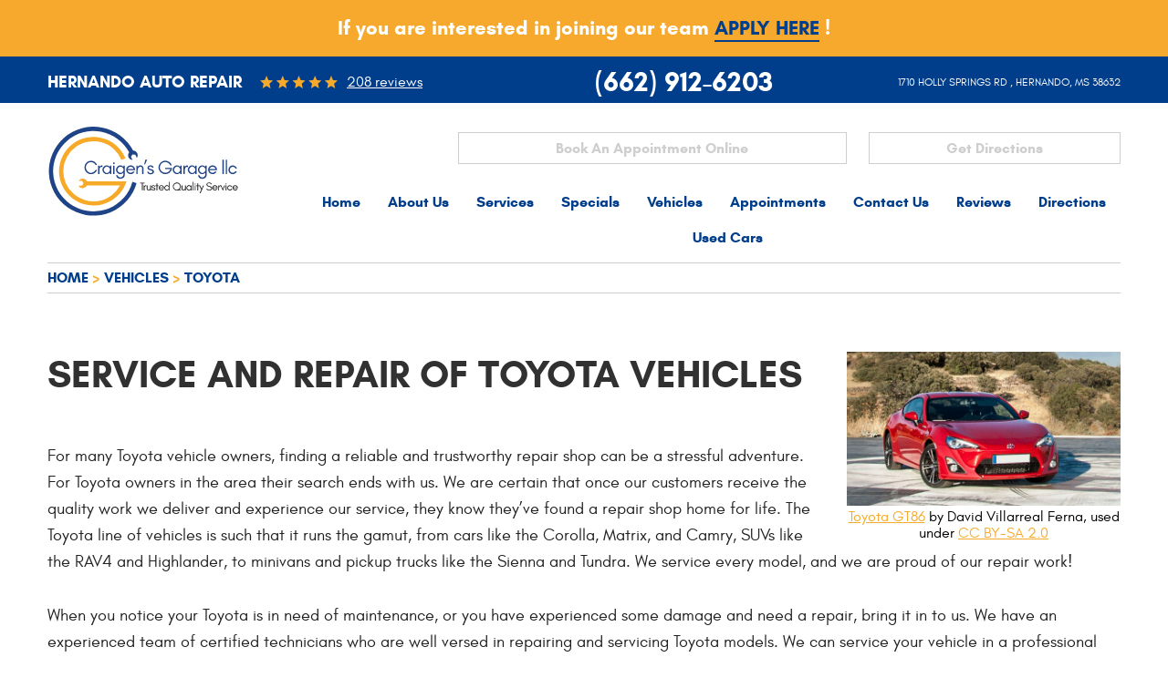

--- FILE ---
content_type: text/html; charset=utf-8
request_url: https://craigensgarage.com/toyota-repair-services
body_size: 11585
content:
<!DOCTYPE HTML><html lang="en"><!-- HTML Copyright © 2026 Kukui Corporation. All rights reserved. --><head><meta charset="utf-8" /><meta name="viewport" content="width=device-width,initial-scale=1" /><title> Toyota Service and Repair - Craigen's Garage </title><link rel="canonical" href="https://craigensgarage.com/toyota-repair-services" /><meta name="robots" content="noindex,nofollow,noarchive,nosnippet" /><meta name="googlebot" content="none,noindex,nofollow,noarchive,nosnippet,noodp,noimageindex" /><meta name="bingbot" content="noindex,nofollow,noarchive,nosnippet,nocache,noodp" /><meta name="msnbot" content="noindex,nofollow,noarchive,nosnippet,nocache,noodp" /><meta name="slurp" content="noindex,nofollow,noarchive,nosnippet,noodp,noydir" /><meta name="teoma" content="noindex,nofollow,noarchive" /><meta name="adsbot-google" content="index,follow,archive,snippet,odp,imageindex" /><meta name="adidxbot" content="index,follow,archive,snippet,cache,odp" /><meta name="description" content="Service and Repair of Toyota Vehicles" /><meta property="og:type" content="website" /><meta property="og:locale" content="en_US" /><meta property="og:site_name" content="Craigen's Garage" /><meta property="og:url" content="https://craigensgarage.com/toyota-repair-services" /><meta property="og:title" content="Service and Repair of Toyota Vehicles - Craigen&#39;s Garage" /><meta property="og:description" content="Service and Repair of Toyota Vehicles" /><meta property="og:image" content="https://craigensgarage.com/Files/images/og-image.jpg" /><script type="application/ld+json">[{"@context":"https://schema.org","@type":"AutomotiveBusiness","name":"Craigen's Garage","alternateName":"Hernando Auto Repair","telephone":"+1 (662) 912-6203","currenciesAccepted":"USD","priceRange":"$$$","url":"https://craigensgarage.com","logo":"https://craigensgarage.com/Files/Images/logo.svg","image":"https://craigensgarage.com/Files/images/google-info-window.jpg","address":{"@type":"PostalAddress","name":"Craigen&#39;s Garage LLC","streetAddress":"1710 Holly Springs Rd","addressLocality":"Hernando","addressRegion":"MS","addressCountry":"USA","postalCode":"38632"},"openingHours":["Mon-Fri 08:00-17:00","Sat 08:00-14:00"],"geo":{"@type":"GeoCoordinates","latitude":"34.8177784","longitude":"-89.9603097"},"hasmap":"https://www.google.com/maps/place/34.8177784,-89.9603097/@34.8177784,-89.9603097,17z","aggregateRating":{"@type":"AggregateRating","bestRating":"5","worstRating":"1","ratingCount":"208","ratingValue":"4.7"},"sameAs":["http://search.google.com/local/writereview?placeid=ChIJ-Uz0C1X0f4gRi5OZrv3BdZQ","https://www.facebook.com/Craigens-Garage-LLC-126170527437484/","https://www.yelp.com/biz/craigens-garage-llc-hernando","https://www.facebook.com/pg/Craigens-Garage-LLC-126170527437484/reviews/?ref=page_internal"]},{"@context":"https://schema.org","@type":"BreadcrumbList","itemListElement":[{"@type":"ListItem","position":"1","item":{"@id":"https://craigensgarage.com","name":"Home"}},{"@type":"ListItem","position":"2","item":{"@id":"https://craigensgarage.com/vehicles","name":"Vehicles"}},{"@type":"ListItem","position":"3","item":{"@id":"https://craigensgarage.com/toyota-repair-services","name":"Toyota"}}]}]</script><!-- Global site tag (gtag.js) - Google Analytics --><script async src="https://www.googletagmanager.com/gtag/js?id=UA-116738616-4"></script><script> window.dataLayer = window.dataLayer || []; function gtag(){dataLayer.push(arguments);} gtag('js', new Date()); gtag('config', 'UA-116738616-4'); gtag('config', 'G-F5L29K3NSB'); </script><style type="text/css">/*! * Bootstrap v3.3.7 (http://getbootstrap.com) * Copyright 2011-2018 Twitter, Inc. * Licensed under MIT (https://github.com/twbs/bootstrap/blob/master/LICENSE) */ /*! * Generated using the Bootstrap Customizer (<none>) * Config saved to config.json and <none> */ /*! normalize.css v3.0.3 | MIT License | github.com/necolas/normalize.css */ *{outline:0;margin:0;border:0;padding:0}*,*:before,*:after{-webkit-box-sizing:border-box;box-sizing:border-box}html{line-height:1.15;-webkit-text-size-adjust:100%;-webkit-font-smoothing:antialiased;-moz-osx-font-smoothing:grayscale}article,aside,details,figcaption,figure,footer,header,hgroup,main,menu,nav,section,summary{display:block}:focus{outline:0}[tabindex="-1"]:focus{outline:0!important}b,strong{font-weight:bolder}a{text-decoration:none}a:hover,a:focus,a:active{outline:0;text-decoration:underline}a:not([href]):not([tabindex]){color:inherit;text-decoration:none}a:not([href]):not([tabindex]):hover,a:not([href]):not([tabindex]):focus{color:inherit;text-decoration:none}a:not([href]):not([tabindex]):focus{outline:0}img{max-width:100%;height:auto;border:0;-ms-interpolation-mode:bicubic;vertical-align:middle}svg{overflow:hidden;vertical-align:middle}iframe,embed,object,video,audio,canvas{display:inline-block;max-width:100%}audio:not([controls]){display:none;height:0}template{display:none}[hidden]{display:none}.container{margin-right:auto;margin-left:auto;padding-left:12px;padding-right:12px}@media(min-width:768px){.container{width:744px}}@media(min-width:992px){.container{width:964px}}@media(min-width:1224px){.container{width:1200px}}@media(min-width:1416px){.container{width:1392px}}.container-fluid{margin-right:auto;margin-left:auto;padding-left:12px;padding-right:12px}.row{margin-left:-12px;margin-right:-12px}.col-xs-1,.col-sm-1,.col-md-1,.col-lg-1,.col-xs-2,.col-sm-2,.col-md-2,.col-lg-2,.col-xs-3,.col-sm-3,.col-md-3,.col-lg-3,.col-xs-4,.col-sm-4,.col-md-4,.col-lg-4,.col-xs-5,.col-sm-5,.col-md-5,.col-lg-5,.col-xs-6,.col-sm-6,.col-md-6,.col-lg-6,.col-xs-7,.col-sm-7,.col-md-7,.col-lg-7,.col-xs-8,.col-sm-8,.col-md-8,.col-lg-8,.col-xs-9,.col-sm-9,.col-md-9,.col-lg-9,.col-xs-10,.col-sm-10,.col-md-10,.col-lg-10,.col-xs-11,.col-sm-11,.col-md-11,.col-lg-11,.col-xs-12,.col-sm-12,.col-md-12,.col-lg-12{position:relative;min-height:1px;padding-left:12px;padding-right:12px}.col-xs-1,.col-xs-2,.col-xs-3,.col-xs-4,.col-xs-5,.col-xs-6,.col-xs-7,.col-xs-8,.col-xs-9,.col-xs-10,.col-xs-11,.col-xs-12{float:left}.col-xs-12{width:100%}.col-xs-11{width:91.66666667%}.col-xs-10{width:83.33333333%}.col-xs-9{width:75%}.col-xs-8{width:66.66666667%}.col-xs-7{width:58.33333333%}.col-xs-6{width:50%}.col-xs-5{width:41.66666667%}.col-xs-4{width:33.33333333%}.col-xs-3{width:25%}.col-xs-2{width:16.66666667%}.col-xs-1{width:8.33333333%}.col-xs-pull-12{right:100%}.col-xs-pull-11{right:91.66666667%}.col-xs-pull-10{right:83.33333333%}.col-xs-pull-9{right:75%}.col-xs-pull-8{right:66.66666667%}.col-xs-pull-7{right:58.33333333%}.col-xs-pull-6{right:50%}.col-xs-pull-5{right:41.66666667%}.col-xs-pull-4{right:33.33333333%}.col-xs-pull-3{right:25%}.col-xs-pull-2{right:16.66666667%}.col-xs-pull-1{right:8.33333333%}.col-xs-pull-0{right:auto}.col-xs-push-12{left:100%}.col-xs-push-11{left:91.66666667%}.col-xs-push-10{left:83.33333333%}.col-xs-push-9{left:75%}.col-xs-push-8{left:66.66666667%}.col-xs-push-7{left:58.33333333%}.col-xs-push-6{left:50%}.col-xs-push-5{left:41.66666667%}.col-xs-push-4{left:33.33333333%}.col-xs-push-3{left:25%}.col-xs-push-2{left:16.66666667%}.col-xs-push-1{left:8.33333333%}.col-xs-push-0{left:auto}.col-xs-offset-12{margin-left:100%}.col-xs-offset-11{margin-left:91.66666667%}.col-xs-offset-10{margin-left:83.33333333%}.col-xs-offset-9{margin-left:75%}.col-xs-offset-8{margin-left:66.66666667%}.col-xs-offset-7{margin-left:58.33333333%}.col-xs-offset-6{margin-left:50%}.col-xs-offset-5{margin-left:41.66666667%}.col-xs-offset-4{margin-left:33.33333333%}.col-xs-offset-3{margin-left:25%}.col-xs-offset-2{margin-left:16.66666667%}.col-xs-offset-1{margin-left:8.33333333%}.col-xs-offset-0{margin-left:0%}@media(min-width:768px){.col-sm-1,.col-sm-2,.col-sm-3,.col-sm-4,.col-sm-5,.col-sm-6,.col-sm-7,.col-sm-8,.col-sm-9,.col-sm-10,.col-sm-11,.col-sm-12{float:left}.col-sm-12{width:100%}.col-sm-11{width:91.66666667%}.col-sm-10{width:83.33333333%}.col-sm-9{width:75%}.col-sm-8{width:66.66666667%}.col-sm-7{width:58.33333333%}.col-sm-6{width:50%}.col-sm-5{width:41.66666667%}.col-sm-4{width:33.33333333%}.col-sm-3{width:25%}.col-sm-2{width:16.66666667%}.col-sm-1{width:8.33333333%}.col-sm-pull-12{right:100%}.col-sm-pull-11{right:91.66666667%}.col-sm-pull-10{right:83.33333333%}.col-sm-pull-9{right:75%}.col-sm-pull-8{right:66.66666667%}.col-sm-pull-7{right:58.33333333%}.col-sm-pull-6{right:50%}.col-sm-pull-5{right:41.66666667%}.col-sm-pull-4{right:33.33333333%}.col-sm-pull-3{right:25%}.col-sm-pull-2{right:16.66666667%}.col-sm-pull-1{right:8.33333333%}.col-sm-pull-0{right:auto}.col-sm-push-12{left:100%}.col-sm-push-11{left:91.66666667%}.col-sm-push-10{left:83.33333333%}.col-sm-push-9{left:75%}.col-sm-push-8{left:66.66666667%}.col-sm-push-7{left:58.33333333%}.col-sm-push-6{left:50%}.col-sm-push-5{left:41.66666667%}.col-sm-push-4{left:33.33333333%}.col-sm-push-3{left:25%}.col-sm-push-2{left:16.66666667%}.col-sm-push-1{left:8.33333333%}.col-sm-push-0{left:auto}.col-sm-offset-12{margin-left:100%}.col-sm-offset-11{margin-left:91.66666667%}.col-sm-offset-10{margin-left:83.33333333%}.col-sm-offset-9{margin-left:75%}.col-sm-offset-8{margin-left:66.66666667%}.col-sm-offset-7{margin-left:58.33333333%}.col-sm-offset-6{margin-left:50%}.col-sm-offset-5{margin-left:41.66666667%}.col-sm-offset-4{margin-left:33.33333333%}.col-sm-offset-3{margin-left:25%}.col-sm-offset-2{margin-left:16.66666667%}.col-sm-offset-1{margin-left:8.33333333%}.col-sm-offset-0{margin-left:0%}}@media(min-width:992px){.col-md-1,.col-md-2,.col-md-3,.col-md-4,.col-md-5,.col-md-6,.col-md-7,.col-md-8,.col-md-9,.col-md-10,.col-md-11,.col-md-12{float:left}.col-md-12{width:100%}.col-md-11{width:91.66666667%}.col-md-10{width:83.33333333%}.col-md-9{width:75%}.col-md-8{width:66.66666667%}.col-md-7{width:58.33333333%}.col-md-6{width:50%}.col-md-5{width:41.66666667%}.col-md-4{width:33.33333333%}.col-md-3{width:25%}.col-md-2{width:16.66666667%}.col-md-1{width:8.33333333%}.col-md-pull-12{right:100%}.col-md-pull-11{right:91.66666667%}.col-md-pull-10{right:83.33333333%}.col-md-pull-9{right:75%}.col-md-pull-8{right:66.66666667%}.col-md-pull-7{right:58.33333333%}.col-md-pull-6{right:50%}.col-md-pull-5{right:41.66666667%}.col-md-pull-4{right:33.33333333%}.col-md-pull-3{right:25%}.col-md-pull-2{right:16.66666667%}.col-md-pull-1{right:8.33333333%}.col-md-pull-0{right:auto}.col-md-push-12{left:100%}.col-md-push-11{left:91.66666667%}.col-md-push-10{left:83.33333333%}.col-md-push-9{left:75%}.col-md-push-8{left:66.66666667%}.col-md-push-7{left:58.33333333%}.col-md-push-6{left:50%}.col-md-push-5{left:41.66666667%}.col-md-push-4{left:33.33333333%}.col-md-push-3{left:25%}.col-md-push-2{left:16.66666667%}.col-md-push-1{left:8.33333333%}.col-md-push-0{left:auto}.col-md-offset-12{margin-left:100%}.col-md-offset-11{margin-left:91.66666667%}.col-md-offset-10{margin-left:83.33333333%}.col-md-offset-9{margin-left:75%}.col-md-offset-8{margin-left:66.66666667%}.col-md-offset-7{margin-left:58.33333333%}.col-md-offset-6{margin-left:50%}.col-md-offset-5{margin-left:41.66666667%}.col-md-offset-4{margin-left:33.33333333%}.col-md-offset-3{margin-left:25%}.col-md-offset-2{margin-left:16.66666667%}.col-md-offset-1{margin-left:8.33333333%}.col-md-offset-0{margin-left:0%}}@media(min-width:1224px){.col-lg-1,.col-lg-2,.col-lg-3,.col-lg-4,.col-lg-5,.col-lg-6,.col-lg-7,.col-lg-8,.col-lg-9,.col-lg-10,.col-lg-11,.col-lg-12{float:left}.col-lg-12{width:100%}.col-lg-11{width:91.66666667%}.col-lg-10{width:83.33333333%}.col-lg-9{width:75%}.col-lg-8{width:66.66666667%}.col-lg-7{width:58.33333333%}.col-lg-6{width:50%}.col-lg-5{width:41.66666667%}.col-lg-4{width:33.33333333%}.col-lg-3{width:25%}.col-lg-2{width:16.66666667%}.col-lg-1{width:8.33333333%}.col-lg-pull-12{right:100%}.col-lg-pull-11{right:91.66666667%}.col-lg-pull-10{right:83.33333333%}.col-lg-pull-9{right:75%}.col-lg-pull-8{right:66.66666667%}.col-lg-pull-7{right:58.33333333%}.col-lg-pull-6{right:50%}.col-lg-pull-5{right:41.66666667%}.col-lg-pull-4{right:33.33333333%}.col-lg-pull-3{right:25%}.col-lg-pull-2{right:16.66666667%}.col-lg-pull-1{right:8.33333333%}.col-lg-pull-0{right:auto}.col-lg-push-12{left:100%}.col-lg-push-11{left:91.66666667%}.col-lg-push-10{left:83.33333333%}.col-lg-push-9{left:75%}.col-lg-push-8{left:66.66666667%}.col-lg-push-7{left:58.33333333%}.col-lg-push-6{left:50%}.col-lg-push-5{left:41.66666667%}.col-lg-push-4{left:33.33333333%}.col-lg-push-3{left:25%}.col-lg-push-2{left:16.66666667%}.col-lg-push-1{left:8.33333333%}.col-lg-push-0{left:auto}.col-lg-offset-12{margin-left:100%}.col-lg-offset-11{margin-left:91.66666667%}.col-lg-offset-10{margin-left:83.33333333%}.col-lg-offset-9{margin-left:75%}.col-lg-offset-8{margin-left:66.66666667%}.col-lg-offset-7{margin-left:58.33333333%}.col-lg-offset-6{margin-left:50%}.col-lg-offset-5{margin-left:41.66666667%}.col-lg-offset-4{margin-left:33.33333333%}.col-lg-offset-3{margin-left:25%}.col-lg-offset-2{margin-left:16.66666667%}.col-lg-offset-1{margin-left:8.33333333%}.col-lg-offset-0{margin-left:0%}}.clearfix:before,.clearfix:after,.container:before,.container:after,.container-fluid:before,.container-fluid:after,.row:before,.row:after{content:"";display:block}.clearfix:after,.container:after,.container-fluid:after,.row:after{clear:both}.pull-right{float:right!important}.pull-left{float:left!important}@media(max-width:767px){.pull-xs-left{float:left!important}.pull-xs-right{float:right!important}}@media(min-width:768px) and (max-width:991px){.pull-sm-left{float:left!important}.pull-sm-right{float:right!important}}@media(min-width:992px) and (max-width:1223px){.pull-md-left{float:left!important}.pull-md-right{float:right!important}}@media(min-width:1224px){.pull-lg-left{float:left!important}.pull-lg-right{float:right!important}}.visible-xs,.visible-sm,.visible-md,.visible-lg{display:none!important}.visible-xs-block,.visible-xs-inline,.visible-xs-inline-block,.visible-sm-block,.visible-sm-inline,.visible-sm-inline-block,.visible-md-block,.visible-md-inline,.visible-md-inline-block,.visible-lg-block,.visible-lg-inline,.visible-lg-inline-block{display:none!important}@media(max-width:767px){.visible-xs{display:block!important}}@media(min-width:768px) and (max-width:991px){.visible-sm{display:block!important}}@media(min-width:992px) and (max-width:1223px){.visible-md{display:block!important}}@media(min-width:1224px){.visible-lg{display:block!important}}@media(max-width:767px){.hidden-xs{display:none!important}}@media(min-width:768px) and (max-width:991px){.hidden-sm{display:none!important}}@media(min-width:992px) and (max-width:1223px){.hidden-md{display:none!important}}@media(min-width:1224px){.hidden-lg{display:none!important}}.col-xs-text-right{text-align:right}.col-xs-text-left{text-align:left}.col-xs-text-center{text-align:center}@media(min-width:768px){.col-sm-text-right{text-align:right}.col-sm-text-left{text-align:left}.col-sm-text-center{text-align:center}}@media(min-width:992px){.col-md-text-right{text-align:right}.col-md-text-left{text-align:left}.col-md-text-center{text-align:center}}@media(min-width:1224px){.col-lg-text-right{text-align:right}.col-lg-text-left{text-align:left}.col-lg-text-center{text-align:center}}.sr-only{position:absolute;width:1px;height:1px;margin:-1px;padding:0;overflow:hidden;clip:rect(0,0,0,0);border:0}.sr-only-focusable:active,.sr-only-focusable:focus{position:static;width:auto;height:auto;margin:0;overflow:visible;clip:auto}.img-responsive{display:block;max-width:100%;height:auto}.center-block{display:block;margin-left:auto;margin-right:auto}.hide{display:none!important}.show{display:block!important}.invisible{visibility:hidden}.hidden{display:none!important}@-ms-viewport{width:device-width;}@font-face{font-family:'Glacial';font-weight:400;font-style:normal;src:url('https://cdn.kukui.com/fonts/glacial/glacialindifference-regular-webfont.woff2') format('woff2'),url('https://cdn.kukui.com/fonts/glacial/glacialindifference-regular-webfont.woff') format('woff'),url('https://cdn.kukui.com/fonts/glacial/glacialindifference-regular-webfont.ttf') format('truetype');font-display:swap}@font-face{font-family:'Glacial';font-weight:400;font-style:italic;src:url('https://cdn.kukui.com/fonts/glacial/glacialindifference-italic-webfont.woff2') format('woff2'),url('https://cdn.kukui.com/fonts/glacial/glacialindifference-italic-webfont.woff') format('woff'),url('https://cdn.kukui.com/fonts/glacial/glacialindifference-italic-webfont.ttf') format('truetype');font-display:swap}@font-face{font-family:'Glacial';font-weight:700;font-style:normal;src:url('https://cdn.kukui.com/fonts/glacial/glacialindifference-bold-webfont.woff2') format('woff2'),url('https://cdn.kukui.com/fonts/glacial/glacialindifference-bold-webfont.woff') format('woff'),url('https://cdn.kukui.com/fonts/glacial/glacialindifference-bold-webfont.ttf') format('truetype');font-display:swap}@font-face{font-family:'cms';src:url('/Themes/Automotive/Assets/fonts/cms/cms.eot');src:url('/Themes/Automotive/Assets/fonts/cms/cms.eot?#iefix') format('embedded-opentype'),url('/Themes/Automotive/Assets/fonts/cms/cms.woff') format('woff'),url('/Themes/Automotive/Assets/fonts/cms/cms.ttf') format('truetype'),url('/Themes/Automotive/Assets/fonts/cms/cms.svg') format('svg');font-style:normal;font-weight:normal}*{outline:0;margin:0;border:0;padding:0}html,body,div,span,applet,object,embed,iframe,h1,h2,h3,h4,h5,h6,p,blockquote,pre,a,abbr,acronym,address,big,cite,code,del,dfn,em,img,ins,kbd,q,s,samp,small,strike,strong,sub,sup,tt,var,b,u,i,center,dl,dt,dd,ol,ul,li,fieldset,form,label,legend,table,caption,tbody,tfoot,thead,tr,th,td,article,aside,canvas,details,figure,figcaption,footer,header,hgroup,menu,nav,output,ruby,section,summary,time,mark,audio,video{background:transparent;font-size:100%;font-family:Glacial,Arial,Sans-Serif;text-decoration:none;vertical-align:baseline}html,body,form{font-size:16px}body{line-height:1}article,aside,details,figcaption,figure,footer,header,hgroup,menu,nav,section{display:block}table{border-collapse:collapse;border-spacing:0}blockquote,q{quotes:none}blockquote:before,blockquote:after,q:before,q:after{content:'';content:none}input,select{border:thin solid;vertical-align:middle}textarea{border:thin solid;vertical-align:top}a:hover,a:active,a:focus{outline:0!important}.uic-hidden{display:none}.uic-active,.uic-visible{display:initial}.header{position:relative;margin:0 auto;max-width:1920px}.header .header-hiring{margin:0;padding:1rem 0;text-align:center;background:#f7a92d}.header .header-hiring p{margin:0;color:#fff;font:700 1.375em/1.4em 'Glacial',Arial,Sans-Serif}.header .header-hiring p>a{color:#003f8d;border-bottom:2px solid #003f8d}.header .header-hiring p>a:hover{text-decoration:none;border-bottom-color:#fff}.header-section{background:#003e8c}.header .header-logo{display:inline-block;margin:25px auto 10px;max-width:210px;width:100%}.header .header-logo img{display:block;margin:0 auto;max-width:210px;width:100%}.header-rating-wrapper{margin:15px 0 10px}.header-keywords{display:inline-block;margin:0 auto;color:#fff;font:700 1.2em/1.4em 'Glacial',Arial,Sans-Serif;text-transform:uppercase;vertical-align:middle}.header-review-info{display:inline-block;margin:0 0 0 20px;padding:0 0 0 95px;background:url('[data-uri]') no-repeat left center;vertical-align:middle}.header-rating-wrapper a{color:#fff;font:400 1em/1em 'Glacial',Arial,sans-serif;text-decoration:underline}.header-rating-wrapper a:hover{text-decoration:none}.header-phone-link{display:inline-block;margin:10px 0 5px;color:#fff;font:700 1.875em/1.2em 'Glacial',Verdana,Sans-serif;text-transform:uppercase;text-decoration:none}.header-phone-link strong{font:inherit}.header-phone-link:hover,.header-phone-link:active,.header-phone-link:hover:focus{color:#b3b3b3;text-decoration:none}.header-address-wrapper{text-align:right}.header-address-link{display:inline-block;margin:20px 0 10px;color:#fff;font:400 .75em/1.4em 'Glacial',Arial,Sans-Serif;text-transform:uppercase;text-decoration:none}.header-address-link:hover,.header-address-link:active,.header-address-link:focus{text-decoration:none;color:#b3b3b3}.header-btns-wrapper{margin:12px 0 2px}.header .header-btn{display:block;margin:20px auto;border:1px solid #cecece;padding:7px;color:#cecece;font:700 1em/1.2em 'Glacial',Verdana,Sans-serif;text-transform:capitalize;text-decoration:none;text-align:center;-webkit-transition:all .2s ease 0s;-moz-transition:all .2s ease 0s;transition:all .2s ease 0s}.header .header-btn:hover{border-color:#f6aa2c;color:#f6aa2c}.nav-section{z-index:1000;position:relative}.nav-trigger{display:block;padding:10px;width:50px;height:45px;background:none}.nav-trigger .icon,.nav-trigger .icon:before,.nav-trigger .icon:after{position:relative;display:block;width:100%;height:20%;background:#fff;content:"";font-size:0;border-radius:5px}.nav-trigger .icon:before{top:-200%;height:100%}.nav-trigger .icon:after{bottom:-100%;height:100%}.nav{z-index:500;position:relative;width:100%;height:auto}.nav ul{list-style:none;text-align:center}.nav li{position:relative}.nav li:hover>ul,.nav li:focus>ul,.nav li:active>ul{display:block}.nav a{display:inline-block;text-decoration:none}.nav li.static{display:inline-block}.nav li.static{margin:0 15px;padding:10px 0}.nav li.static>a{color:#003e8c;font:700 1em/1.2em 'Glacial',Arial,sans-serif}.nav li.static:first-child{margin-left:0}.nav li.static:last-child{margin-right:0}.nav li.static:hover>a,.nav li.static:focus>a,.nav li.static:active>a,.nav li.static a.selected{color:#f6aa2c;text-decoration:none}.nav li.static.has-dynamic>ul:before{z-index:20;content:'';position:absolute;top:-7px;left:40px;width:0;height:0;border-left:8px solid transparent;border-right:8px solid transparent;border-bottom:8px solid #003e8c}.nav ul.dynamic{z-index:100;position:absolute;top:100%;left:-20px;display:none;min-width:220px;background:#003e8c}.nav li.dynamic{display:block;text-align:left}.nav li.dynamic.has-dynamic{padding-right:15px}.nav li.dynamic>a{padding:10px 20px;width:100%;color:#fff;font:700 1em/1.2em 'Glacial',Arial,sans-serif;text-decoration:none}.nav li.dynamic:hover>a,.nav li.dynamic:focus>a,.nav li.dynamic:active>a,.nav li.dynamic>a.selected{color:#f6aa2c}.nav ul.dynamic ul{top:0;left:100%;min-width:100%}.nav li.static:last-child ul{left:-100%!important}.breadcrumbs{margin:.5em 0 2.5em;padding:5px 0;border-top:1px solid #cdcdcd;border-bottom:1px solid #cdcdcd;color:#f6aa2c;text-transform:uppercase;list-style:none}.breadcrumbs li{display:inline-block;font:700 1em/1.4em 'Glacial',Arial,sans-serif}.breadcrumbs li+li:before{display:inline-block;padding:0 .25em;content:">"}.breadcrumbs a{color:#003e8c;text-decoration:none;font:700 1em/1.4em 'Glacial',Arial,sans-serif}.breadcrumbs a:hover{text-decoration:underline}.container-xl{max-width:1392px;margin:auto}.col-centered{float:none;margin:0 auto}.col-no-padding{padding:0}@media(min-width:1224px) and (max-width:1416px){.nav li.static{margin:0 15px}}@media(min-width:1224px){}@media(max-width:1223px){}@media(min-width:992px) and (max-width:1223px){.header-phone-link{font-size:1.5em}.nav li.static{margin:0 9px}}@media(min-width:992px){.nav-trigger{display:none}.nav-section ul.dynamic>.has-dynamic:before{content:"";position:absolute;top:12px;right:5px;display:block;border:5px solid transparent;border-left:5px solid #fff;width:1px}}@media(max-width:991px){html,form,body{font-size:15px}.header,.header-address-wrapper{text-align:center}.header-phone-link{margin:0 auto}.header-address-link{margin:10px auto}.header .header-btn{margin:10px auto;max-width:70%}.nav-trigger{display:block;position:fixed;top:10px;right:10px;z-index:901;background:#003e8c;background:rgba(0,62,140,.5);cursor:pointer}.nav{z-index:900;position:fixed;top:0;right:-60%;overflow-y:auto;width:60%;height:100%;background:#003e8c}.nav.nav-hidden,.nav.nav-visible{-moz-transition-duration:.5s;-webkit-transition-duration:.5s;-o-transition-duration:.5s;transition-duration:.5s}.nav.nav-visible{right:0%;-moz-transition-timing-function:ease-in;-webkit-transition-timing-function:ease-in;-o-transition-timing-function:ease-in;transition-timing-function:ease-in}.nav.nav-hidden{right:-60%;-moz-transition-timing-function:cubic-bezier(0,1,.5,1);-webkit-transition-timing-function:cubic-bezier(0,1,.5,1);-o-transition-timing-function:cubic-bezier(0,1,.5,1);transition-timing-function:cubic-bezier(0,1,.5,1)}.nav ul{position:static!important;margin:5px 0 5px 5px;min-width:0!important;background:none!important;text-align:left}.nav ul.static{margin-top:70px}.nav li{display:block!important;background:none!important;text-align:left}.nav li.static{margin:0 10px}.nav a{display:inline-block;width:auto}.nav li.static>a{color:#fff;font-size:1.125em}.nav li.dynamic>a{padding:10px;font-size:1.125em}.nav li.static:hover>a,.nav li.static:focus>a,.nav li.static:active>a,.nav li.static a.selected{color:#f6aa2c;text-decoration:none}.nav-section ul.static>.has-dynamic:before,.nav-section ul.dynamic>.has-dynamic:before{content:"";position:absolute;top:12px;right:5px;display:block;border:5px solid transparent;border-top:5px solid #fff;width:1px}.nav li.dynamic.has-dynamic{padding:0}}@media(min-width:768px) and (max-width:991px){}@media(min-width:768px){}@media(max-width:767px){.header .header-hiring{padding:4rem .75rem 1.5rem}}@media(max-width:550px){}@media(max-width:450px){html,form,body{font-size:13px}.nav{right:-100%;width:100%}.nav.nav-hidden{right:-100%}}</style><link type="image/x-icon" href="https://craigensgarage.com/favicon.ico?v=3" rel="shortcut icon" /></head><body class="page page-toyota-repair-services template template-0" itemscope="itemscope" itemtype="https://schema.org/AutomotiveBusiness"><meta itemprop="name" content="Craigen's Garage" /><meta itemprop="alternateName" content="Hernando Auto Repair" /><meta itemprop="image" content="https://craigensgarage.com/Files/images/google-info-window.jpg" /><meta itemprop="telephone" content="+1 (662) 912-6203" /><meta itemprop="priceRange" content="$$$" /><!--[if lt IE 9]><script type="text/javascript" src="https://oss.maxcdn.com/html5shiv/3.7.2/html5shiv.min.js"></script><script type="text/javascript" src="https://oss.maxcdn.com/respond/1.4.2/respond.min.js"></script><![endif]--><form method="post" action="./toyota-repair-services" id="ctl04" class="wrapper"><div class="aspNetHidden"><input type="hidden" name="__EVENTTARGET" id="__EVENTTARGET" value="" /><input type="hidden" name="__EVENTARGUMENT" id="__EVENTARGUMENT" value="" /><input type="hidden" name="__VIEWSTATE" id="__VIEWSTATE" value="vEvqEGKi0Lsuhv7Xbf6NIVW3RxsdS0EYRtJWgnZC7DTuwwW/3sCfwOrJmvsXNYrfwtfkgdz2iBe0ZNrNjLUU7A==" /></div><script data-uic-fixedscript="">window.sclDataSource ={"inDebugMode":false,"inEditMode":false,"locations":[{"id":"Craigen\u0027s Garage LLC","name":"Craigen\u0027s Garage LLC","street":"1710 Holly Springs Rd","city":"Hernando","region":"MS","zip":"38632","imageurl":"/Files/images/google-info-window.jpg","url":"http://www.craigensgarage.com/","lat":"34.8177784","lng":"-89.9603097","phone":"(662) 912-6203","worktime":{"locationID":"Craigen\u0027s Garage LLC","hoursOffset":1,"daysOffset":1,"workingDays":[{"code":1,"intervals":[{"open":"08:00","close":"17:00"}]},{"code":2,"intervals":[{"open":"08:00","close":"17:00"}]},{"code":3,"intervals":[{"open":"08:00","close":"17:00"}]},{"code":4,"intervals":[{"open":"08:00","close":"17:00"}]},{"code":5,"intervals":[{"open":"08:00","close":"17:00"}]},{"code":6,"intervals":[{"open":"08:00","close":"14:00"}]}],"enabledDays":[],"disabledDays":[]},"formatedworktime":"Mon - Fri: 8:00 AM - 5:00 PM, Sat: 8:00 AM - 2:00 PM"}],"appointments":{"worktime":[{"locationID":"Craigen\u0027s Garage LLC","hoursOffset":1,"daysOffset":1,"workingDays":[{"code":1,"intervals":[{"open":"08:00","close":"17:00"}]},{"code":2,"intervals":[{"open":"08:00","close":"17:00"}]},{"code":3,"intervals":[{"open":"08:00","close":"17:00"}]},{"code":4,"intervals":[{"open":"08:00","close":"17:00"}]},{"code":5,"intervals":[{"open":"08:00","close":"17:00"}]},{"code":6,"intervals":[{"open":"08:00","close":"14:00"}]}],"enabledDays":[],"disabledDays":[]}]},"directions":{"apikey":""}};</script><header class="header"><div class="header-hiring"><p>If you are interested in joining our team <a href="/employment">APPLY HERE</a> !</p></div><div class="header-section"><div class="container"><div class="row"><div class="col-xs-12 col-md-6 header-rating-wrapper"><h1 class="header-keywords"> Hernando Auto Repair </h1><div itemscope="itemscope" itemtype="https://data-vocabulary.org/AggregateRating" class="header-review-info"><meta itemprop="votes" content="208" /><meta itemprop="rating" content="4.73798076923077" /><a href="https://craigensgarage.com/reviews" title="See all reviews"> 208 reviews </a></div></div><div class="col-xs-12 col-md-6 header-locations-wrapper"><div itemscope="itemscope" itemtype="https://schema.org/PostalAddress" class="row header-location-info"><meta itemprop="streetAddress" content="1710 Holly Springs Rd" /><meta itemprop="addressLocality" content="Hernando" /><meta itemprop="addressRegion" content="MS" /><meta itemprop="postalCode" content="38632" /><meta itemprop="telephone" content="+1 (662) 912-6203" /><div class="col-xs-12 col-md-5 col-lg-6 header-phone-wrapper"><a href="tel:6629126203" title="Call Craigen&#39;s Garage LLC" class="header-phone-link"><strong>(662) 912-6203</strong></a></div><div class="col-xs-12 col-md-7 col-lg-6 header-address-wrapper"><a href="https://craigensgarage.com/directions" title="Get directions" class="header-address-link"><span>1710 Holly Springs Rd</span> , <span>Hernando, MS 38632</span></a></div></div></div></div></div></div><div class="nav-section"><div class="container"><div class="row"><div class="col-xs-12 col-md-2 col-lg-3 header-logo-wrapper"><a href="https://craigensgarage.com" title="Craigen&#39;s Garage" class="header-logo"><img src="https://craigensgarage.com/Files/Images/logo.svg" alt="Craigen's Garage" /></a></div><div class="col-xs-12 col-md-10 col-lg-9"><div class="row"><div class="col-xs-12 header-btns-wrapper"><div class="row"><div class="col-xs-12 col-md-6 col-lg-offset-2"><a id="cphHeader_linkAppointmentOnline" href="https://craigensgarage.com/appointments" title="Visit page" class="header-btn">Book An Appointment Online</a></div><div class="col-xs-12 col-md-6 col-lg-4"><a id="cphHeader_linkGetDirections" href="https://craigensgarage.com/directions" title="Visit page" class="header-btn">Get Directions</a></div></div></div><div class="col-xs-12 header-nav-wrapper"><button class="nav-trigger" type="button" title="Toggle navigation." data-uic-navigation-trigger="header"><span class="icon"></span><span class="sr-only">Toggle Menu</span></button><div data-uic-navigation="header" class="nav nav-hidden"><ul class="static" role="menubar"><li class="static" role="menuitem"><a href="/" title="Home">Home</a></li><li class="static has-dynamic" role="menuitem"><a href="/about-us" title="About Us">About Us</a><ul class="dynamic"><li class="dynamic" role="menuitem"><a href="/employment" title="Employment">Employment</a></li></ul></li><li class="static has-dynamic" role="menuitem"><a href="/services" title="Services">Services</a><ul class="dynamic"><li class="dynamic" role="menuitem"><a href="/automotive-ac-service-and-repair" title="Automotive AC Service and Repair">Automotive AC Service and Repair</a></li><li class="dynamic" role="menuitem"><a href="/oil-change" title="Oil Change">Oil Change</a></li><li class="dynamic" role="menuitem"><a href="/wheel-alignment" title="Wheel Alignment">Wheel Alignment</a></li><li class="dynamic" role="menuitem"><a href="/radiator" title="">Radiator repair and services</a></li><li class="dynamic" role="menuitem"><a href="/tire-services" title="">Tire Services</a></li><li class="dynamic" role="menuitem"><a href="/brakes" title="">Brake repair and services</a></li></ul></li><li class="static" role="menuitem"><a href="/coupons" title="Specials">Specials</a></li><li class="static" role="menuitem"><a href="/vehicles" title="Vehicles">Vehicles</a></li><li class="static" role="menuitem"><a href="/appointments" title="Appointments">Appointments</a></li><li class="static" role="menuitem"><a href="/contactus" title="Contact Us">Contact Us</a></li><li class="static" role="menuitem"><a href="/reviews" title="Reviews">Reviews</a></li><li class="static" role="menuitem"><a href="/directions" title="Directions">Directions</a></li><li class="static" role="menuitem"><a href="/used-cars" title="">Used Cars</a></li></ul></div></div></div></div></div></div></div></header><div class="main" data-uic-layoutpush="auto"><div class="container"><div class="row"><div class="col-xs-12"><ul class="breadcrumbs" itemscope="itemscope" itemtype="https://schema.org/BreadcrumbList"><li itemscope itemtype="https://schema.org/ListItem" itemprop="itemListElement"><meta itemprop="url" content="https://craigensgarage.com" /><meta itemprop="name" content="Home" /><meta itemprop="position" content="1" /><a itemprop="item" href="https://craigensgarage.com" title="Home">Home</a></li><li itemscope itemtype="https://schema.org/ListItem" itemprop="itemListElement"><meta itemprop="url" content="https://craigensgarage.com/vehicles" /><meta itemprop="name" content="Vehicles" /><meta itemprop="position" content="2" /><a itemprop="item" href="https://craigensgarage.com/vehicles" title="Vehicles">Vehicles</a></li><li itemscope itemtype="https://schema.org/ListItem" itemprop="itemListElement"><meta itemprop="url" content="https://craigensgarage.com/toyota-repair-services" /><meta itemprop="name" content="Toyota" /><meta itemprop="position" content="3" /><a itemprop="item" href="https://craigensgarage.com/toyota-repair-services" title="Toyota">Toyota</a></li></ul></div></div></div><div class="container"><div class="row"><div class="col-xs-12"><div class="entry-content"><div class="right figure" style="width: 300px"><img alt="Toyota" src="/Files/images/IsmoStokPhotos/images/Toyota_GT86-David_Villarreal_Ferna-D.jpg" /><span class="figcaption" style="font-size:11px"><a href="https://www.flickr.com/photos/davidvillarreal/10297352886/in/photostream/" rel="nofollow noopener" target="_blank">Toyota GT86</a> by David Villarreal Ferna, used under <a href="https://creativecommons.org/licenses/by-sa/2.0/" rel="nofollow noopener" target="_blank">CC BY-SA 2.0</a></span></div><h2>Service and Repair of Toyota Vehicles</h2><p>For many Toyota vehicle owners, finding a reliable and trustworthy repair shop can be a stressful adventure. For Toyota owners in the area their search ends with us. We are certain that once our customers receive the quality work we deliver and experience our service, they know they&rsquo;ve found a repair shop home for life. The Toyota line of vehicles is such that it runs the gamut, from cars like the Corolla, Matrix, and Camry, SUVs like the RAV4 and Highlander, to minivans and pickup trucks like the Sienna and Tundra. We service every model, and we are proud of our repair work!</p><p>When you notice your Toyota is in need of maintenance, or you have experienced some damage and need a repair, bring it in to us. We have an experienced team of certified technicians who are well versed in repairing and servicing Toyota models. We can service your vehicle in a professional and timely manner and get you back on the road in your reliable Toyota vehicle.</p><p>We are glad you have chosen us and we look forward to serving you. Give us a call or stop on in so that we can schedule an appointment for your Toyota vehicle.</p></div></div></div></div></div><footer class="footer"><div class="container"><div class="row"><div class="col-xs-12 col-md-3 footer-logo-container"><a href="https://craigensgarage.com" title="Craigen&#39;s Garage" class="footer-logo"><img src="https://craigensgarage.com/Files/Images/footer-logo.svg" class="" alt="Craigen's Garage" /></a></div><div class="col-xs-12 col-md-9 col-lg-8 col-lg-offset-1"><div class="row location"><div class="col-xs-12 col-md-6 col-lg-5 col-lg-offset-1"><div class="footer-address-wrapper"><a href="https://craigensgarage.com/directions" title="Get directions" class="address"><span>1710 Holly Springs Rd</span><br /><span>Hernando, MS 38632</span></a></div><div class="footer-phone-wrapper"><a href="tel:6629126203" title="Call Craigen&#39;s Garage LLC" class="phone"><strong>(662) 912-6203</strong></a></div><div class="footer-wh-wrapper"><span class="footer-wh">Mon - Fri: 8:00 AM - 5:00 PM<br />Sat: 8:00 AM - 2:00 PM</span></div></div><div class="col-xs-12 col-md-6 col-lg-5 col-lg-offset-1"><a href="https://craigensgarage.com/directions" title="Visit page" class="btn"> Get Directions </a><div class="social"><a itemprop="sameAs" target="_blank" href="https://www.facebook.com/Craigens-Garage-LLC-126170527437484/" title="Visit us on Facebook" rel="nofollow noopener" class="link-facebook">Facebook</a><a itemprop="sameAs" target="_blank" href="https://search.google.com/local/writereview?placeid=ChIJ-Uz0C1X0f4gRi5OZrv3BdZQ" title="Visit us on Google" rel="nofollow noopener" class="link-googleplus">Google</a><a itemprop="sameAs" target="_blank" href="https://www.yelp.com/biz/craigens-garage-llc-hernando" title="Visit us on Yelp" rel="nofollow noopener" class="link-yelp">Yelp</a></div></div></div></div></div></div><div class="footer-disclaimers"><div class="container"><div class="row"><div class="col-xs-12 col-md-6 col-lg-4"><div itemprop="address" itemscope="" itemtype="http://schema.org/PostalAddress" class="nap"> 1710 Holly Springs Rd Hernando, MS 38632 (662) 429-8135 </div></div><div class="col-xs-12 col-md-6 col-lg-4 footer-photocredits-container"><div id="cphFooter_ctl03" hidden="hidden" data-lightbox-window="cphFooter_ctl03" data-lightbox-template="default" class="mod-lightbox"><ul class="photocredits-list"><li><a class="photo" href="https://www.flickr.com/photos/concavowheels/29083809740" rel="follow noopener">Nissan Maxima on CW-5 Matte Black Machined Face</a> by <a class="owner" href="https://www.flickr.com/photos/concavowheels/" rel="follow noopener">CONCAVO WHEELS</a> / <a class="license" href="https://creativecommons.org/licenses/by/2.0/" rel="follow noopener">CC BY 2.0</a> website - <a class="website" href="https://www.flickr.com/" rel="follow noopener">Flickr.com</a></li><li><a class="photo" href="https://www.flickr.com/photos/truckhardware/18613294601/" rel="follow noopener">Matte Black/Gun Metal 2015 F150</a> by <a class="owner" href="https://www.flickr.com/photos/truckhardware/" rel="follow noopener">Truck Hardware</a> / <a class="license" href="https://creativecommons.org/licenses/by/2.0/" rel="follow noopener">CC BY 2.0</a> website - <a class="website" href="https://www.flickr.com/" rel="follow noopener">Flickr.com</a></li></ul></div><a href="javascript:void(0);" title="Photo credits" data-lightbox-open="cphFooter_ctl03" class="link link-photocredits">Image Credits</a><a class="link link-webmaster" target="_blank" href="//kukui.com" rel="nofollow noopener" title="Website by Kukui">Website by <span>kukui</span></a></div><div class="col-xs-12 col-lg-4 ft-napa-txt"><span>We are a NAPA AutoCare Center in Hernando, MS</span></div></div></div></div></footer><div class="ada-holder" style="position: relative;"><svg style="fill: #f1f1f1;position: absolute;bottom: 10px;left: 10px;" xmlns="http://www.w3.org/2000/svg" width="25" height="33" viewBox="0 0 19 24"><title>Craigen's Garage is committed to ensuring effective communication and digital accessibility to all users. We are continually improving the user experience for everyone, and apply the relevant accessibility standards to achieve these goals. We welcome your feedback. Please call Craigen's Garage LLC (662) 429-8135 if you have any issues in accessing any area of our website.</title><path class="cls-1" d="M18.386,19.366a1.438,1.438,0,0,1-1.439,1.31c-0.039,0-.079,0-0.119,0a1.432,1.432,0,0,1-1.323-1.537l0.475-5.742-1.95.107a7.215,7.215,0,0,1-1.255,8.2l-1.868-1.843a4.636,4.636,0,0,0,1.236-3.151A4.763,4.763,0,0,0,4.2,13.239L2.33,11.4A7.408,7.408,0,0,1,6.195,9.511L9.771,5.492,7.745,4.332,5.294,6.489a1.459,1.459,0,0,1-2.041-.115A1.413,1.413,0,0,1,3.37,4.361L6.6,1.515a1.46,1.46,0,0,1,1.688-.169s6.618,3.793,6.629,3.8a1.42,1.42,0,0,1,.645.9,1.655,1.655,0,0,1-.355,1.564L12.436,10.73l5.039-.277a1.458,1.458,0,0,1,1.115.428A1.415,1.415,0,0,1,19,11.993ZM15.913,4.774a2.4,2.4,0,0,1-2.419-2.387,2.419,2.419,0,0,1,4.838,0A2.4,2.4,0,0,1,15.913,4.774ZM2.639,16.708a4.762,4.762,0,0,0,7.418,3.879l1.888,1.863A7.42,7.42,0,0,1,7.391,24,7.342,7.342,0,0,1,0,16.708a7.2,7.2,0,0,1,1.572-4.493L3.46,14.077A4.617,4.617,0,0,0,2.639,16.708Z"/></svg></div><script type="text/javascript"> var theForm = document.forms['ctl04']; if (!theForm) { theForm = document.ctl04; } function __doPostBack(eventTarget, eventArgument) { if (!theForm.onsubmit || (theForm.onsubmit() != false)) { theForm.__EVENTTARGET.value = eventTarget; theForm.__EVENTARGUMENT.value = eventArgument; theForm.submit(); } } </script><script defer type="text/javascript" src="/js/asp-surrogate.js?v=c9VMhZGchHi5Ia-JL11fPQqgQ5pwdcpY53xGJVyKvWg1"></script>
<script type="deferred/javascript">Sys.WebForms.PageRequestManager._initialize('ctl00$ScriptManagerMain', 'ctl04', [], [], [], 90, 'ctl00');</script></form><script type="text/javascript"> /* <![CDATA[ */ var google_conversion_id = 816852144; var google_conversion_label = "GIUjCNe6qH0QsNnAhQM"; var google_remarketing_only = false; /* ]]> */</script><script type="text/javascript" src="https://craigensgarage.com/cdn/js/google/conversion.js"></script><noscript><div style="display:inline;"><img height="1" width="1" style="border-style:none;" alt="Google Ad Services" src="https://www.googleadservices.com/pagead/conversion/816852144/?label=GIUjCNe6qH0QsNnAhQM&guid=ON&script=0"/></div></noscript><noscript id="deferred-styles"><link href="/css/default/Deferred%20Styles.css?v=flb6GvKlhp1z7VB0vQm3tEDHlQp40Z7yJVCsGxy0hrk1" type="text/css" rel="stylesheet" /></noscript><script type="text/javascript">var loadDeferredStyles=function(){var a=document.getElementById("deferred-styles"),b=document.createElement("div");b.innerHTML=a.textContent;document.body.appendChild(b);a.parentElement.removeChild(a)},raf=window.requestAnimationFrame||window.mozRequestAnimationFrame||window.webkitRequestAnimationFrame||window.msRequestAnimationFrame;raf?raf(function(){window.setTimeout(loadDeferredStyles,0)}):window.addEventListener("load",loadDeferredStyles);</script><script defer type="text/javascript" src="/js/default/theme.js?v=HD-KLkdkrBxXBB-6oaVt6Jk9nrgsEfRNL-xBMHAM65s1"></script><script src="https://ajax.googleapis.com/ajax/libs/webfont/1.6.26/webfont.js"></script><script> WebFont.load({ google: { families: ['Lato', 'Droid Serif'] } }); </script></body><!-- HTML Copyright © 2026 Kukui Corporation. All rights reserved. --></html>

--- FILE ---
content_type: image/svg+xml
request_url: https://craigensgarage.com/Files/Images/logo.svg
body_size: 5312
content:
<svg xmlns="http://www.w3.org/2000/svg" viewBox="0 0 444 214"><defs><style>.cls-1{fill:#204387;}.cls-2{fill:#231f20;}.cls-3{fill:#1e4487;}.cls-4{fill:#f6aa28;}</style></defs><title>Logo-01</title><path d="M109.4 110.1a14.58 14.58 0 0 1-8.53 2.72 14.37 14.37 0 0 1-10.77-4.65 15.26 15.26 0 0 1-4.38-11 15.82 15.82 0 0 1 4.38-11 14.83 14.83 0 0 1 19.25-2 15.06 15.06 0 0 1 5.54 7h-3.45a11.93 11.93 0 0 0-7.35-6 13.06 13.06 0 0 0-3.68-.47 10.25 10.25 0 0 0-4.3 1 12.5 12.5 0 0 0-3.8 2.7 12.64 12.64 0 0 0 0 17.38 11.73 11.73 0 0 0 14.78 1.92 12.35 12.35 0 0 0 4.4-4.73h3.44a15 15 0 0 1-5.54 7.14zM125.2 95.8a3.28 3.28 0 0 0-2.1.7 5.94 5.94 0 0 0-1.46 1.68 8.63 8.63 0 0 0-1.12 4.36v9.83h-3.12V92.7h3.12v4.08l.14-.8q1.57-3.67 4.87-3.67a4.88 4.88 0 0 1 2 .4v4.08a3.37 3.37 0 0 0-2.34-1zM144.7 112.37V109c-.18.23-.37.46-.56.68a9.08 9.08 0 0 1-13.72 0 10.82 10.82 0 0 1 0-14.3 9.08 9.08 0 0 1 13.72 0c.2.22.38.45.56.68V92.7h3.12v19.67zm-2-14.83a6.75 6.75 0 0 0-9.88 0 7.28 7.28 0 0 0 0 10 6.75 6.75 0 0 0 9.88 0 7.28 7.28 0 0 0 0-10zM156 87.33a2 2 0 0 1-2 2 1.94 1.94 0 0 1-1.4-.58 2 2 0 0 1 1.4-3.4 1.88 1.88 0 0 1 1.4.58 1.92 1.92 0 0 1 .6 1.4zm-3.53 25V92.7h3.13v19.67zM164.15 118.33a7.06 7.06 0 0 0 12-5v-4.28c-.15.2-.32.4-.5.62a9.13 9.13 0 0 1-13.77 0 10.82 10.82 0 0 1 0-14.3 8.9 8.9 0 0 1 6.9-3.13 9.13 9.13 0 0 1 6.86 3.13c.2.2.36.42.5.62v-3.3h3.14v20.63a10.2 10.2 0 0 1-20.24 1.7h3.2a6.76 6.76 0 0 0 1.9 3.3zm10.06-20.8a6.5 6.5 0 0 0-4.93-2.14 6.58 6.58 0 0 0-4.92 2.14 7.22 7.22 0 0 0 0 10 6.58 6.58 0 0 0 4.92 2.15 6.5 6.5 0 0 0 4.94-2.16 7.3 7.3 0 0 0 0-10zM203 103.75h-17.3a6.7 6.7 0 0 0 2.47 4.15 7.1 7.1 0 0 0 7.8.87 7.17 7.17 0 0 0 2.56-2.16h3.58a10.1 10.1 0 0 1-3.77 4.45 9.33 9.33 0 0 1-5.14 1.63 11.25 11.25 0 0 1-4.47-.8 10.8 10.8 0 0 1-3.27-2.2 9.77 9.77 0 0 1-3-7.23 10.28 10.28 0 0 1 10.27-10.27 10.07 10.07 0 0 1 7.18 2.9 9.36 9.36 0 0 1 3.1 7zm-5.83-6.84a6.77 6.77 0 0 0-4.45-1.6 6.85 6.85 0 0 0-6 3.47 7 7 0 0 0-.94 2.3h13.94a7.14 7.14 0 0 0-2.55-4.16zM219.5 100.08a6 6 0 0 0-.88-3.28 3.16 3.16 0 0 0-2.9-1.36 5.76 5.76 0 0 0-5.28 2.74 11 11 0 0 0-1.4 6v8.22h-3.13V92.7h3.1v3.4a8.4 8.4 0 0 1 2.5-2.7 6.4 6.4 0 0 1 3.7-1.1 8.2 8.2 0 0 1 3.4.6 6.43 6.43 0 0 1 2.2 1.67 8.2 8.2 0 0 1 1.8 5.5v12.3h-3.14zM226.06 90.43h-1.88l2.6-11.57h4.28zM239.18 110.36q4.3 0 4.3-3.2c0-1.26-1-2.22-3.08-2.88-.86-.3-1.8-.55-2.8-.8a15.5 15.5 0 0 1-2.8-1 5.6 5.6 0 0 1-2.28-1.77 4.35 4.35 0 0 1-.75-2.53 5.15 5.15 0 0 1 2.06-4.44 8.1 8.1 0 0 1 4.9-1.5 8.94 8.94 0 0 1 4.76 1.17 6 6 0 0 1 2.5 4.18h-3.35a3.42 3.42 0 0 0-1.53-2.18 5.22 5.22 0 0 0-2.48-.54 4.8 4.8 0 0 0-2.5.63 2.15 2.15 0 0 0-1.08 2 2.23 2.23 0 0 0 .9 2 8.1 8.1 0 0 0 2.16 1c.87.26 1.8.5 2.8.73a13.2 13.2 0 0 1 2.8 1 4.8 4.8 0 0 1 3 4.62 5.23 5.23 0 0 1-2.27 4.7 8.7 8.7 0 0 1-2.52 1.12 11.3 11.3 0 0 1-3 .38q-6.83 0-7.85-6.08h3.3a4.37 4.37 0 0 0 1.7 2.7 5.34 5.34 0 0 0 3.1.7zM288.52 100a14.7 14.7 0 0 1-5.42 9.1 15.4 15.4 0 0 1-10 3.6 15.23 15.23 0 0 1-6.08-1.24 15.63 15.63 0 0 1-8.33-8.33 15.74 15.74 0 0 1 0-12.2A15.63 15.63 0 0 1 267 82.6a14.5 14.5 0 0 1 5.76-1.23 15.74 15.74 0 0 1 9.63 3.1 15.45 15.45 0 0 1 5.7 8.1h-3.3a12.54 12.54 0 0 0-4.62-5.88 12.2 12.2 0 0 0-7.08-2.2 12.52 12.52 0 0 0-8.86 21.36 12 12 0 0 0 8.86 3.7 12.64 12.64 0 0 0 7.5-2.38 12.48 12.48 0 0 0 4.7-6.33H273v-2.7h15.82zM307.6 112.37V109c-.18.23-.37.46-.56.68a9.08 9.08 0 0 1-13.72 0 10.82 10.82 0 0 1 0-14.3 9.08 9.08 0 0 1 13.72 0c.2.22.38.45.55.68V92.7h3.12v19.67zm-2-14.83a6.75 6.75 0 0 0-9.9 0 7.28 7.28 0 0 0 0 10 6.75 6.75 0 0 0 9.9 0 7.3 7.3 0 0 0 0-10zM323 95.8a3.27 3.27 0 0 0-2.1.7 5.8 5.8 0 0 0-1.45 1.68 8.62 8.62 0 0 0-1.1 4.36v9.83h-3.14V92.7h3.14v4.08l.13-.8q1.57-3.67 4.87-3.67a4.92 4.92 0 0 1 2 .4v4.08a3.37 3.37 0 0 0-2.34-1zM342.5 112.37V109c-.2.23-.37.46-.57.68a9.08 9.08 0 0 1-13.72 0 10.82 10.82 0 0 1 0-14.3 9.08 9.08 0 0 1 13.73 0c.2.22.38.45.56.68V92.7h3.12v19.67zm-2-14.83a6.74 6.74 0 0 0-9.88 0 7.28 7.28 0 0 0 0 10 6.74 6.74 0 0 0 9.87 0 7.28 7.28 0 0 0 0-10zM354 118.33a7.06 7.06 0 0 0 12-5v-4.28a6.84 6.84 0 0 1-.52.62 8.84 8.84 0 0 1-6.85 3.13 8.93 8.93 0 0 1-6.9-3.13 10.82 10.82 0 0 1 0-14.3 8.93 8.93 0 0 1 6.9-3.13 9.1 9.1 0 0 1 6.85 3.13 6.84 6.84 0 0 1 .52.63v-3.3h3.13v20.64a10.2 10.2 0 0 1-20.25 1.7h3.2a6.78 6.78 0 0 0 1.92 3.3zm10-20.8a6.72 6.72 0 0 0-9.85 0 7.22 7.22 0 0 0 0 10 6.72 6.72 0 0 0 9.85 0 7.28 7.28 0 0 0 0-10zM392.8 103.75h-17.3a6.72 6.72 0 0 0 2.5 4.15 7.12 7.12 0 0 0 7.8.87 7.25 7.25 0 0 0 2.57-2.16h3.57a10 10 0 0 1-3.77 4.45 9.38 9.38 0 0 1-5.14 1.63 11.34 11.34 0 0 1-4.47-.8 10.86 10.86 0 0 1-3.26-2.2 9.78 9.78 0 0 1-3-7.23 10.3 10.3 0 0 1 10.28-10.27 10 10 0 0 1 7.17 2.9 9.37 9.37 0 0 1 3.1 7zM387 96.9a7.2 7.2 0 0 0-11.42 4.17h13.94A7.24 7.24 0 0 0 387 96.9zM405.53 112.37v-33.5h3.13v33.5zM413.13 112.37v-33.5h3.12v33.5zM435.7 99.77a7 7 0 0 0-2.5-3 6.1 6.1 0 0 0-3.45-1.16 7.37 7.37 0 0 0-3 .57 7.07 7.07 0 0 0-2.17 11.35 6.47 6.47 0 0 0 4.85 2.07 6.38 6.38 0 0 0 3.46-1 6.82 6.82 0 0 0 2.47-2.64h3.53a9.9 9.9 0 0 1-6.4 6.36 10.16 10.16 0 0 1-3.34.52 8.92 8.92 0 0 1-3.7-.83 10.3 10.3 0 0 1-6.08-9.44 10 10 0 0 1 2.9-7.2 9.57 9.57 0 0 1 7.15-3 9.73 9.73 0 0 1 6.1 2.1 10 10 0 0 1 3.55 5.37z" class="cls-1"/><path d="M214.7 132.5h10.58v1.7h-4.36v16.26h-1.85V134.2h-4.36zM227.7 140.7a1.9 1.9 0 0 0-1.25.42 3.48 3.48 0 0 0-.86 1 5.05 5.05 0 0 0-.67 2.58v5.8h-1.85V138.9h1.85v2.4l.08-.47a3.06 3.06 0 0 1 2.9-2.16 2.92 2.92 0 0 1 1.16.24v2.4a2 2 0 0 0-1.37-.57zM234.13 150.75a3.78 3.78 0 0 1-3-1.3 4.88 4.88 0 0 1-1.1-3.3v-7.27h1.85v7.27a3.55 3.55 0 0 0 .5 1.94 1.88 1.88 0 0 0 1.72.8 3.4 3.4 0 0 0 3.06-1.36 6.87 6.87 0 0 0 .9-3.8v-4.86h1.85v11.63H238v-2a4.23 4.23 0 0 1-3.87 2.25zM245.6 149.32c1.68 0 2.53-.63 2.53-1.9 0-.74-.6-1.3-1.82-1.7-.5-.17-1.05-.32-1.64-.46a8.77 8.77 0 0 1-1.66-.57 3.35 3.35 0 0 1-1.35-1.06 2.57 2.57 0 0 1-.45-1.5 3 3 0 0 1 1.22-2.63 4.85 4.85 0 0 1 2.9-.88 5.3 5.3 0 0 1 2.82.7 3.6 3.6 0 0 1 1.5 2.44h-2a2 2 0 0 0-.9-1.3 3.12 3.12 0 0 0-1.47-.3 2.84 2.84 0 0 0-1.5.37 1.26 1.26 0 0 0-.62 1.16 1.28 1.28 0 0 0 .53 1.14 4.62 4.62 0 0 0 1.28.6c.5.16 1.06.3 1.65.44a7.65 7.65 0 0 1 1.68.57 2.86 2.86 0 0 1 1.8 2.74 3.1 3.1 0 0 1-1.35 2.76 5.1 5.1 0 0 1-1.5.67 6.53 6.53 0 0 1-1.76.22c-2.7 0-4.24-1.2-4.64-3.6h1.95a2.6 2.6 0 0 0 1 1.6 3.13 3.13 0 0 0 1.8.47zM250 138.88h2.9v-4.52h1.86v4.52h2.88v1.72h-2.88v9.9h-1.85v-9.9H250zM270.14 145.4h-10.22a3.93 3.93 0 0 0 1.45 2.47 4.26 4.26 0 0 0 6.13-.77h2.12a5.93 5.93 0 0 1-2.24 2.63 5.57 5.57 0 0 1-3 1 6.55 6.55 0 0 1-2.64-.48 6.37 6.37 0 0 1-1.93-1.3 5.76 5.76 0 0 1-1.77-4.28 6.1 6.1 0 0 1 6.07-6.08 6 6 0 0 1 4.25 1.7 5.56 5.56 0 0 1 1.83 4.16zm-3.44-4a4.1 4.1 0 0 0-6.2 1.1 4.16 4.16 0 0 0-.56 1.36h8.25a4.25 4.25 0 0 0-1.5-2.5zM281.1 150.5v-2c-.1.15-.2.28-.32.4a5.37 5.37 0 0 1-8.1 0 6.38 6.38 0 0 1 0-8.44 5.37 5.37 0 0 1 8.1 0c.1.13.23.26.33.4V130.7h1.9v19.8zm-1.17-8.76a4 4 0 0 0-5.84 0 4.33 4.33 0 0 0 0 5.92 4 4 0 0 0 5.83 0 4.3 4.3 0 0 0 0-5.92zM308.37 145.13a9.5 9.5 0 0 1-2 2.94 9 9 0 0 1-1.8 1.4l2.08-.47h2.7v1.5h-7.3a9.4 9.4 0 0 1-5.8-.45 9.47 9.47 0 0 1-2.93-2 9.3 9.3 0 0 1-2-2.94 9.17 9.17 0 0 1 0-7.16 9.25 9.25 0 0 1 4.9-4.93 8.82 8.82 0 0 1 3.6-.72 9 9 0 0 1 3.6.73 9.18 9.18 0 0 1 2.93 2 9.42 9.42 0 0 1 2 3 9.3 9.3 0 0 1 0 7.18zm-3.3-8.8a7.4 7.4 0 1 0 2.17 5.22 7.13 7.13 0 0 0-2.16-5.23zM315 150.75a3.8 3.8 0 0 1-3.06-1.3 4.93 4.93 0 0 1-1.1-3.3v-7.27h1.86v7.27a3.55 3.55 0 0 0 .5 1.94 1.87 1.87 0 0 0 1.72.8 3.4 3.4 0 0 0 3.06-1.36 6.87 6.87 0 0 0 .9-3.8v-4.86h1.85v11.63h-1.85v-2a4.24 4.24 0 0 1-3.88 2.25zM332.18 150.5v-2a4.12 4.12 0 0 1-.33.4 5.37 5.37 0 0 1-8.1 0 6.38 6.38 0 0 1 0-8.44 5.37 5.37 0 0 1 8.1 0 4.12 4.12 0 0 1 .33.4v-2H334v11.63zm-1.18-8.76a4 4 0 0 0-5.84 0 4.3 4.3 0 0 0 0 5.92 4 4 0 0 0 5.84 0 4.33 4.33 0 0 0 0-5.92zM336.67 150.5v-19.8h1.85v19.8zM343.4 135.7a1.14 1.14 0 0 1-.36.83 1.18 1.18 0 0 1-1.66 0 1.14 1.14 0 0 1-.35-.83 1.1 1.1 0 0 1 .35-.83 1.16 1.16 0 0 1 1.66 0 1.1 1.1 0 0 1 .35.83zm-2.1 14.8V138.9h1.85v11.63zM344.44 138.88h2.9v-4.52h1.86v4.52h2.88v1.72h-2.88v9.9h-1.85v-9.9h-2.9zM352.5 157.12l3.9-8.5-4.85-9.74h2.1l3.74 7.8 3.32-7.8h2.06l-8 18.24zM368.48 137.32a4.37 4.37 0 0 1 1.78-3.8 7 7 0 0 1 4.16-1.24c3.5 0 5.57 1.3 6.22 3.9h-2q-.52-2.32-4.22-2.32a4.07 4.07 0 0 0-3.64 1.54 2.56 2.56 0 0 0-.4 1.46 2.8 2.8 0 0 0 1.8 2.55 20.07 20.07 0 0 0 3.6 1.18 12.83 12.83 0 0 1 4 1.58 4 4 0 0 1 1.72 3.42 4.57 4.57 0 0 1-2.14 4.1 8 8 0 0 1-4.44 1.17q-6 0-6.93-4.54h2.18q.5 2.86 4.74 2.86c2 0 3.4-.56 4.2-1.67a3 3 0 0 0 .48-1.8 2.23 2.23 0 0 0-.87-1.8A12.72 12.72 0 0 0 374 142q-5.52-1.24-5.52-4.68zM394.2 145.4H384a4 4 0 0 0 1.45 2.47 4.25 4.25 0 0 0 6.13-.77h2.12a5.9 5.9 0 0 1-2.23 2.63 5.6 5.6 0 0 1-3 1 6.64 6.64 0 0 1-2.65-.48 6.37 6.37 0 0 1-1.93-1.3 5.76 5.76 0 0 1-1.8-4.28 6.1 6.1 0 0 1 6.1-6.08 6 6 0 0 1 4.23 1.7 5.53 5.53 0 0 1 1.84 4.16zm-3.45-4a4 4 0 0 0-2.63-1 4.05 4.05 0 0 0-3.57 2.06 4.14 4.14 0 0 0-.55 1.36h8.24a4.25 4.25 0 0 0-1.5-2.45zM400.52 140.7a1.9 1.9 0 0 0-1.24.42 3.48 3.48 0 0 0-.86 1 5.05 5.05 0 0 0-.66 2.58v5.8h-1.85V138.9h1.86v2.4l.08-.47a3.06 3.06 0 0 1 2.88-2.16 2.92 2.92 0 0 1 1.17.24v2.4a2 2 0 0 0-1.38-.57zM401.1 138.88h2l3.35 8.64 3.33-8.64h2l-5.33 12.74zM414.94 135.7a1.14 1.14 0 0 1-.35.83 1.1 1.1 0 0 1-.84.34 1.16 1.16 0 0 1-1.17-1.17 1.1 1.1 0 0 1 .33-.83 1.14 1.14 0 0 1 .83-.35 1.2 1.2 0 0 1 1.18 1.18zm-2.1 14.8V138.9h1.86v11.63zM426.3 143.06a4.12 4.12 0 0 0-1.48-1.8 3.57 3.57 0 0 0-2-.7 4.38 4.38 0 0 0-1.78.34 4 4 0 0 0-1.28.9 4.2 4.2 0 0 0 0 5.82 3.92 3.92 0 0 0 4.92.64 4.13 4.13 0 0 0 1.47-1.55h2.08a5.84 5.84 0 0 1-3.78 3.77 6.06 6.06 0 0 1-2 .3 5.35 5.35 0 0 1-2.2-.48 6.15 6.15 0 0 1-3.6-5.6 5.94 5.94 0 0 1 1.73-4.26 5.66 5.66 0 0 1 4.23-1.8 5.78 5.78 0 0 1 3.62 1.25 5.9 5.9 0 0 1 2.1 3.16zM441.26 145.4H431a4 4 0 0 0 1.45 2.47 4.22 4.22 0 0 0 2.7 1 4.12 4.12 0 0 0 1.9-.47 4.2 4.2 0 0 0 1.53-1.28h2.12a5.93 5.93 0 0 1-2.24 2.63 5.54 5.54 0 0 1-3 1 6.57 6.57 0 0 1-2.65-.48 6.37 6.37 0 0 1-1.92-1.3 5.76 5.76 0 0 1-1.78-4.28 6.1 6.1 0 0 1 6.08-6.1 6 6 0 0 1 4.24 1.73 5.57 5.57 0 0 1 1.84 4.15zm-3.45-4a4 4 0 0 0-2.62-1 4.05 4.05 0 0 0-3.57 2.06 4.4 4.4 0 0 0-.55 1.36h8.25a4.25 4.25 0 0 0-1.5-2.45z" class="cls-2"/><path d="M203.57 67.27l3.67 7.38a11 11 0 0 0-8.42-16.94l-.25.14a103.53 103.53 0 1 0 4.14 87v-.1c.08-.2 1.8-4.72 3.72-11.07l-9.56-2.9c-1.72 5.64-3.3 9.84-3.48 10.36a93.58 93.58 0 1 1-3.82-78.8l-.87.43a11 11 0 0 0 8.4 16.94l-3.66-7.37 3.6-5.42z" class="cls-3"/><path d="M91.15 129.27v-.36a11 11 0 0 0-18.9-.6l8.22.26 3.07 5.74-3.43 5.52-8.23-.27a11 11 0 0 0 18.9.62v-.9h77.4a69.92 69.92 0 1 1 3.25-59.58l9.26-3.8a79.9 79.9 0 1 0 0 60.26l2.8-6.9z" class="cls-4"/></svg>

--- FILE ---
content_type: image/svg+xml
request_url: https://craigensgarage.com/Files/Images/footer-logo.svg
body_size: 5202
content:
<svg xmlns="http://www.w3.org/2000/svg" viewBox="0 0 444 214"><defs><style>.cls-1{fill:#fff;}</style></defs><title>Logo-footer</title><path d="M109.4 110.1a14.58 14.58 0 0 1-8.53 2.72 14.37 14.37 0 0 1-10.77-4.65 15.26 15.26 0 0 1-4.38-11 15.82 15.82 0 0 1 4.38-11 14.83 14.83 0 0 1 19.25-2 15.06 15.06 0 0 1 5.54 7h-3.45a11.93 11.93 0 0 0-7.35-6 13.06 13.06 0 0 0-3.68-.47 10.25 10.25 0 0 0-4.3 1 12.5 12.5 0 0 0-3.8 2.7 12.64 12.64 0 0 0 0 17.38 11.73 11.73 0 0 0 14.78 1.92 12.35 12.35 0 0 0 4.4-4.73h3.44a15 15 0 0 1-5.54 7.14zM125.2 95.8a3.28 3.28 0 0 0-2.1.7 5.94 5.94 0 0 0-1.46 1.68 8.63 8.63 0 0 0-1.12 4.36v9.83h-3.12V92.7h3.12v4.08l.14-.8q1.57-3.67 4.87-3.67a4.88 4.88 0 0 1 2 .4v4.08a3.37 3.37 0 0 0-2.34-1zM144.7 112.37V109c-.18.23-.37.46-.56.68a9.08 9.08 0 0 1-13.72 0 10.82 10.82 0 0 1 0-14.3 9.08 9.08 0 0 1 13.72 0c.2.22.38.45.56.68V92.7h3.12v19.67zm-2-14.83a6.75 6.75 0 0 0-9.88 0 7.28 7.28 0 0 0 0 10 6.75 6.75 0 0 0 9.88 0 7.28 7.28 0 0 0 0-10zM156 87.33a2 2 0 0 1-2 2 1.94 1.94 0 0 1-1.4-.58 2 2 0 0 1 1.4-3.4 1.88 1.88 0 0 1 1.4.58 1.92 1.92 0 0 1 .6 1.4zm-3.53 25V92.7h3.13v19.67zM164.15 118.33a7.06 7.06 0 0 0 12-5v-4.28c-.15.2-.32.4-.5.62a9.13 9.13 0 0 1-13.77 0 10.82 10.82 0 0 1 0-14.3 8.9 8.9 0 0 1 6.9-3.13 9.13 9.13 0 0 1 6.86 3.13c.2.2.36.42.5.62v-3.3h3.14v20.63a10.2 10.2 0 0 1-20.24 1.7h3.2a6.76 6.76 0 0 0 1.9 3.3zm10.06-20.8a6.5 6.5 0 0 0-4.93-2.14 6.58 6.58 0 0 0-4.92 2.14 7.22 7.22 0 0 0 0 10 6.58 6.58 0 0 0 4.92 2.15 6.5 6.5 0 0 0 4.94-2.16 7.3 7.3 0 0 0 0-10zM203 103.75h-17.3a6.7 6.7 0 0 0 2.47 4.15 7.1 7.1 0 0 0 7.8.87 7.17 7.17 0 0 0 2.56-2.16h3.58a10.1 10.1 0 0 1-3.77 4.45 9.33 9.33 0 0 1-5.14 1.63 11.25 11.25 0 0 1-4.47-.8 10.8 10.8 0 0 1-3.27-2.2 9.77 9.77 0 0 1-3-7.23 10.28 10.28 0 0 1 10.27-10.27 10.07 10.07 0 0 1 7.18 2.9 9.36 9.36 0 0 1 3.1 7zm-5.83-6.84a6.77 6.77 0 0 0-4.45-1.6 6.85 6.85 0 0 0-6 3.47 7 7 0 0 0-.94 2.3h13.94a7.14 7.14 0 0 0-2.55-4.16zM219.5 100.08a6 6 0 0 0-.88-3.28 3.16 3.16 0 0 0-2.9-1.36 5.76 5.76 0 0 0-5.28 2.74 11 11 0 0 0-1.4 6v8.22h-3.13V92.7h3.1v3.4a8.4 8.4 0 0 1 2.5-2.7 6.4 6.4 0 0 1 3.7-1.1 8.2 8.2 0 0 1 3.4.6 6.43 6.43 0 0 1 2.2 1.67 8.2 8.2 0 0 1 1.8 5.5v12.3h-3.14zM226.06 90.43h-1.88l2.6-11.57h4.28zM239.18 110.36q4.3 0 4.3-3.2c0-1.26-1-2.22-3.08-2.88-.86-.3-1.8-.55-2.8-.8a15.5 15.5 0 0 1-2.8-1 5.6 5.6 0 0 1-2.28-1.77 4.35 4.35 0 0 1-.75-2.53 5.15 5.15 0 0 1 2.06-4.44 8.1 8.1 0 0 1 4.9-1.5 8.94 8.94 0 0 1 4.76 1.17 6 6 0 0 1 2.5 4.18h-3.35a3.42 3.42 0 0 0-1.53-2.18 5.22 5.22 0 0 0-2.48-.54 4.8 4.8 0 0 0-2.5.63 2.15 2.15 0 0 0-1.08 2 2.23 2.23 0 0 0 .9 2 8.1 8.1 0 0 0 2.16 1c.87.26 1.8.5 2.8.73a13.2 13.2 0 0 1 2.8 1 4.8 4.8 0 0 1 3 4.62 5.23 5.23 0 0 1-2.27 4.7 8.7 8.7 0 0 1-2.52 1.12 11.3 11.3 0 0 1-3 .38q-6.83 0-7.85-6.08h3.3a4.37 4.37 0 0 0 1.7 2.7 5.34 5.34 0 0 0 3.1.7zM288.52 100a14.7 14.7 0 0 1-5.42 9.1 15.4 15.4 0 0 1-10 3.6 15.23 15.23 0 0 1-6.08-1.24 15.63 15.63 0 0 1-8.33-8.33 15.74 15.74 0 0 1 0-12.2A15.63 15.63 0 0 1 267 82.6a14.5 14.5 0 0 1 5.76-1.23 15.74 15.74 0 0 1 9.63 3.1 15.45 15.45 0 0 1 5.7 8.1h-3.3a12.54 12.54 0 0 0-4.62-5.88 12.2 12.2 0 0 0-7.08-2.2 12.52 12.52 0 0 0-8.86 21.36 12 12 0 0 0 8.86 3.7 12.64 12.64 0 0 0 7.5-2.38 12.48 12.48 0 0 0 4.7-6.33H273v-2.7h15.82zM307.6 112.37V109c-.18.23-.37.46-.56.68a9.08 9.08 0 0 1-13.72 0 10.82 10.82 0 0 1 0-14.3 9.08 9.08 0 0 1 13.72 0c.2.22.38.45.55.68V92.7h3.12v19.67zm-2-14.83a6.75 6.75 0 0 0-9.9 0 7.28 7.28 0 0 0 0 10 6.75 6.75 0 0 0 9.9 0 7.3 7.3 0 0 0 0-10zM323 95.8a3.27 3.27 0 0 0-2.1.7 5.8 5.8 0 0 0-1.45 1.68 8.62 8.62 0 0 0-1.1 4.36v9.83h-3.14V92.7h3.14v4.08l.13-.8q1.57-3.67 4.87-3.67a4.92 4.92 0 0 1 2 .4v4.08a3.37 3.37 0 0 0-2.34-1zM342.5 112.37V109c-.2.23-.37.46-.57.68a9.08 9.08 0 0 1-13.72 0 10.82 10.82 0 0 1 0-14.3 9.08 9.08 0 0 1 13.73 0c.2.22.38.45.56.68V92.7h3.12v19.67zm-2-14.83a6.74 6.74 0 0 0-9.88 0 7.28 7.28 0 0 0 0 10 6.74 6.74 0 0 0 9.87 0 7.28 7.28 0 0 0 0-10zM354 118.33a7.06 7.06 0 0 0 12-5v-4.28a6.84 6.84 0 0 1-.52.62 8.84 8.84 0 0 1-6.85 3.13 8.93 8.93 0 0 1-6.9-3.13 10.82 10.82 0 0 1 0-14.3 8.93 8.93 0 0 1 6.9-3.13 9.1 9.1 0 0 1 6.85 3.13 6.84 6.84 0 0 1 .52.63v-3.3h3.13v20.64a10.2 10.2 0 0 1-20.25 1.7h3.2a6.78 6.78 0 0 0 1.92 3.3zm10-20.8a6.72 6.72 0 0 0-9.85 0 7.22 7.22 0 0 0 0 10 6.72 6.72 0 0 0 9.85 0 7.28 7.28 0 0 0 0-10zM392.8 103.75h-17.3a6.72 6.72 0 0 0 2.5 4.15 7.12 7.12 0 0 0 7.8.87 7.25 7.25 0 0 0 2.57-2.16h3.57a10 10 0 0 1-3.77 4.45 9.38 9.38 0 0 1-5.14 1.63 11.34 11.34 0 0 1-4.47-.8 10.86 10.86 0 0 1-3.26-2.2 9.78 9.78 0 0 1-3-7.23 10.3 10.3 0 0 1 10.28-10.27 10 10 0 0 1 7.17 2.9 9.37 9.37 0 0 1 3.1 7zM387 96.9a7.2 7.2 0 0 0-11.42 4.17h13.94A7.24 7.24 0 0 0 387 96.9zM405.53 112.37v-33.5h3.13v33.5zM413.13 112.37v-33.5h3.12v33.5zM435.7 99.77a7 7 0 0 0-2.5-3 6.1 6.1 0 0 0-3.45-1.16 7.37 7.37 0 0 0-3 .57 7.07 7.07 0 0 0-2.17 11.35 6.47 6.47 0 0 0 4.85 2.07 6.38 6.38 0 0 0 3.46-1 6.82 6.82 0 0 0 2.47-2.64h3.53a9.9 9.9 0 0 1-6.4 6.36 10.16 10.16 0 0 1-3.34.52 8.92 8.92 0 0 1-3.7-.83 10.3 10.3 0 0 1-6.08-9.44 10 10 0 0 1 2.9-7.2 9.57 9.57 0 0 1 7.15-3 9.73 9.73 0 0 1 6.1 2.1 10 10 0 0 1 3.55 5.37zM214.7 132.5h10.58v1.7h-4.36v16.26h-1.85V134.2h-4.36zM227.7 140.7a1.9 1.9 0 0 0-1.25.42 3.48 3.48 0 0 0-.86 1 5.05 5.05 0 0 0-.67 2.58v5.8h-1.85V138.9h1.85v2.4l.08-.47a3.06 3.06 0 0 1 2.9-2.16 2.92 2.92 0 0 1 1.16.24v2.4a2 2 0 0 0-1.37-.57zM234.13 150.75a3.78 3.78 0 0 1-3-1.3 4.88 4.88 0 0 1-1.1-3.3v-7.27h1.85v7.27a3.55 3.55 0 0 0 .5 1.94 1.88 1.88 0 0 0 1.72.8 3.4 3.4 0 0 0 3.06-1.36 6.87 6.87 0 0 0 .9-3.8v-4.86h1.85v11.63H238v-2a4.23 4.23 0 0 1-3.87 2.25zM245.6 149.32c1.68 0 2.53-.63 2.53-1.9 0-.74-.6-1.3-1.82-1.7-.5-.17-1.05-.32-1.64-.46a8.77 8.77 0 0 1-1.66-.57 3.35 3.35 0 0 1-1.35-1.06 2.57 2.57 0 0 1-.45-1.5 3 3 0 0 1 1.22-2.63 4.85 4.85 0 0 1 2.9-.88 5.3 5.3 0 0 1 2.82.7 3.6 3.6 0 0 1 1.5 2.44h-2a2 2 0 0 0-.9-1.3 3.12 3.12 0 0 0-1.47-.3 2.84 2.84 0 0 0-1.5.37 1.26 1.26 0 0 0-.62 1.16 1.28 1.28 0 0 0 .53 1.14 4.62 4.62 0 0 0 1.28.6c.5.16 1.06.3 1.65.44a7.65 7.65 0 0 1 1.68.57 2.86 2.86 0 0 1 1.8 2.74 3.1 3.1 0 0 1-1.35 2.76 5.1 5.1 0 0 1-1.5.67 6.53 6.53 0 0 1-1.76.22c-2.7 0-4.24-1.2-4.64-3.6h1.95a2.6 2.6 0 0 0 1 1.6 3.13 3.13 0 0 0 1.8.47zM250 138.88h2.9v-4.52h1.86v4.52h2.88v1.72h-2.88v9.9h-1.85v-9.9H250zM270.14 145.4h-10.22a3.93 3.93 0 0 0 1.45 2.47 4.26 4.26 0 0 0 6.13-.77h2.12a5.93 5.93 0 0 1-2.24 2.63 5.57 5.57 0 0 1-3 1 6.55 6.55 0 0 1-2.64-.48 6.37 6.37 0 0 1-1.93-1.3 5.76 5.76 0 0 1-1.77-4.28 6.1 6.1 0 0 1 6.07-6.08 6 6 0 0 1 4.25 1.7 5.56 5.56 0 0 1 1.83 4.16zm-3.44-4a4.1 4.1 0 0 0-6.2 1.1 4.16 4.16 0 0 0-.56 1.36h8.25a4.25 4.25 0 0 0-1.5-2.5zM281.1 150.5v-2c-.1.15-.2.28-.32.4a5.37 5.37 0 0 1-8.1 0 6.38 6.38 0 0 1 0-8.44 5.37 5.37 0 0 1 8.1 0c.1.13.23.26.33.4V130.7h1.9v19.8zm-1.17-8.76a4 4 0 0 0-5.84 0 4.33 4.33 0 0 0 0 5.92 4 4 0 0 0 5.83 0 4.3 4.3 0 0 0 0-5.92zM308.37 145.13a9.5 9.5 0 0 1-2 2.94 9 9 0 0 1-1.8 1.4l2.08-.47h2.7v1.5h-7.3a9.4 9.4 0 0 1-5.8-.45 9.47 9.47 0 0 1-2.93-2 9.3 9.3 0 0 1-2-2.94 9.17 9.17 0 0 1 0-7.16 9.25 9.25 0 0 1 4.9-4.93 8.82 8.82 0 0 1 3.6-.72 9 9 0 0 1 3.6.73 9.18 9.18 0 0 1 2.93 2 9.42 9.42 0 0 1 2 3 9.3 9.3 0 0 1 0 7.18zm-3.3-8.8a7.4 7.4 0 1 0 2.17 5.22 7.13 7.13 0 0 0-2.16-5.23zM315 150.75a3.8 3.8 0 0 1-3.06-1.3 4.93 4.93 0 0 1-1.1-3.3v-7.27h1.86v7.27a3.55 3.55 0 0 0 .5 1.94 1.87 1.87 0 0 0 1.72.8 3.4 3.4 0 0 0 3.06-1.36 6.87 6.87 0 0 0 .9-3.8v-4.86h1.85v11.63h-1.85v-2a4.24 4.24 0 0 1-3.88 2.25zM332.18 150.5v-2a4.12 4.12 0 0 1-.33.4 5.37 5.37 0 0 1-8.1 0 6.38 6.38 0 0 1 0-8.44 5.37 5.37 0 0 1 8.1 0 4.12 4.12 0 0 1 .33.4v-2H334v11.63zm-1.18-8.76a4 4 0 0 0-5.84 0 4.3 4.3 0 0 0 0 5.92 4 4 0 0 0 5.84 0 4.33 4.33 0 0 0 0-5.92zM336.67 150.5v-19.8h1.85v19.8zM343.4 135.7a1.14 1.14 0 0 1-.36.83 1.18 1.18 0 0 1-1.66 0 1.14 1.14 0 0 1-.35-.83 1.1 1.1 0 0 1 .35-.83 1.16 1.16 0 0 1 1.66 0 1.1 1.1 0 0 1 .35.83zm-2.1 14.8V138.9h1.85v11.63zM344.44 138.88h2.9v-4.52h1.86v4.52h2.88v1.72h-2.88v9.9h-1.85v-9.9h-2.9zM352.5 157.12l3.9-8.5-4.85-9.74h2.1l3.74 7.8 3.32-7.8h2.06l-8 18.24zM368.48 137.32a4.37 4.37 0 0 1 1.78-3.8 7 7 0 0 1 4.16-1.24c3.5 0 5.57 1.3 6.22 3.9h-2q-.52-2.32-4.22-2.32a4.07 4.07 0 0 0-3.64 1.54 2.56 2.56 0 0 0-.4 1.46 2.8 2.8 0 0 0 1.8 2.55 20.07 20.07 0 0 0 3.6 1.18 12.83 12.83 0 0 1 4 1.58 4 4 0 0 1 1.72 3.42 4.57 4.57 0 0 1-2.14 4.1 8 8 0 0 1-4.44 1.17q-6 0-6.93-4.54h2.18q.5 2.86 4.74 2.86c2 0 3.4-.56 4.2-1.67a3 3 0 0 0 .48-1.8 2.23 2.23 0 0 0-.87-1.8A12.72 12.72 0 0 0 374 142q-5.52-1.24-5.52-4.68zM394.2 145.4H384a4 4 0 0 0 1.45 2.47 4.25 4.25 0 0 0 6.13-.77h2.12a5.9 5.9 0 0 1-2.23 2.63 5.6 5.6 0 0 1-3 1 6.64 6.64 0 0 1-2.65-.48 6.37 6.37 0 0 1-1.93-1.3 5.76 5.76 0 0 1-1.8-4.28 6.1 6.1 0 0 1 6.1-6.08 6 6 0 0 1 4.23 1.7 5.53 5.53 0 0 1 1.84 4.16zm-3.45-4a4 4 0 0 0-2.63-1 4.05 4.05 0 0 0-3.57 2.06 4.14 4.14 0 0 0-.55 1.36h8.24a4.25 4.25 0 0 0-1.5-2.45zM400.52 140.7a1.9 1.9 0 0 0-1.24.42 3.48 3.48 0 0 0-.86 1 5.05 5.05 0 0 0-.66 2.58v5.8h-1.85V138.9h1.86v2.4l.08-.47a3.06 3.06 0 0 1 2.88-2.16 2.92 2.92 0 0 1 1.17.24v2.4a2 2 0 0 0-1.38-.57zM401.1 138.88h2l3.35 8.64 3.33-8.64h2l-5.33 12.74zM414.94 135.7a1.14 1.14 0 0 1-.35.83 1.1 1.1 0 0 1-.84.34 1.16 1.16 0 0 1-1.17-1.17 1.1 1.1 0 0 1 .33-.83 1.14 1.14 0 0 1 .83-.35 1.2 1.2 0 0 1 1.18 1.18zm-2.1 14.8V138.9h1.86v11.63zM426.3 143.06a4.12 4.12 0 0 0-1.48-1.8 3.57 3.57 0 0 0-2-.7 4.38 4.38 0 0 0-1.78.34 4 4 0 0 0-1.28.9 4.2 4.2 0 0 0 0 5.82 3.92 3.92 0 0 0 4.92.64 4.13 4.13 0 0 0 1.47-1.55h2.08a5.84 5.84 0 0 1-3.78 3.77 6.06 6.06 0 0 1-2 .3 5.35 5.35 0 0 1-2.2-.48 6.15 6.15 0 0 1-3.6-5.6 5.94 5.94 0 0 1 1.73-4.26 5.66 5.66 0 0 1 4.23-1.8 5.78 5.78 0 0 1 3.62 1.25 5.9 5.9 0 0 1 2.1 3.16zM441.26 145.4H431a4 4 0 0 0 1.45 2.47 4.22 4.22 0 0 0 2.7 1 4.12 4.12 0 0 0 1.9-.47 4.2 4.2 0 0 0 1.53-1.28h2.12a5.93 5.93 0 0 1-2.24 2.63 5.54 5.54 0 0 1-3 1 6.57 6.57 0 0 1-2.65-.48 6.37 6.37 0 0 1-1.92-1.3 5.76 5.76 0 0 1-1.78-4.28 6.1 6.1 0 0 1 6.08-6.1 6 6 0 0 1 4.24 1.73 5.57 5.57 0 0 1 1.84 4.15zm-3.45-4a4 4 0 0 0-2.62-1 4.05 4.05 0 0 0-3.57 2.06 4.4 4.4 0 0 0-.55 1.36h8.25a4.25 4.25 0 0 0-1.5-2.45zM203.57 67.27l3.67 7.38a11 11 0 0 0-8.42-16.94l-.25.14a103.53 103.53 0 1 0 4.14 87v-.1c.08-.2 1.8-4.72 3.72-11.07l-9.56-2.9c-1.72 5.64-3.3 9.84-3.48 10.36a93.58 93.58 0 1 1-3.82-78.8l-.87.43a11 11 0 0 0 8.4 16.94l-3.66-7.37 3.6-5.42zM91.15 129.27v-.36a11 11 0 0 0-18.9-.6l8.22.26 3.07 5.74-3.43 5.52-8.23-.27a11 11 0 0 0 18.9.62v-.9h77.4a69.92 69.92 0 1 1 3.25-59.58l9.26-3.8a79.9 79.9 0 1 0 0 60.26l2.8-6.9z" class="cls-1"/></svg>